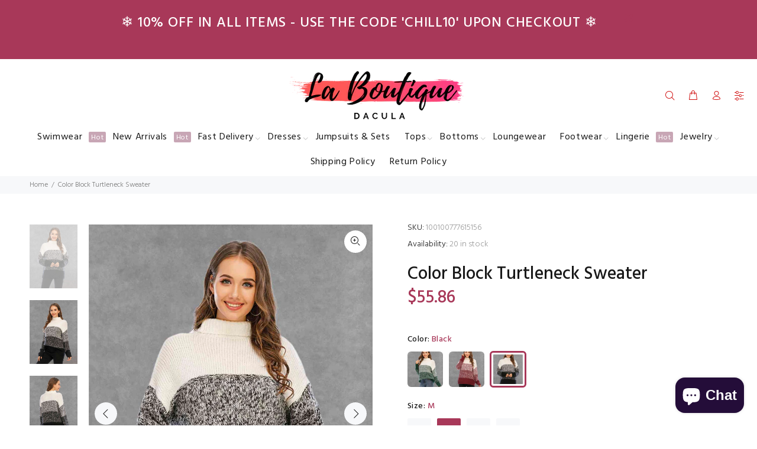

--- FILE ---
content_type: text/javascript; charset=utf-8
request_url: https://www.laboutiquedacula.com/products/color-block-turtleneck-sweater.js
body_size: 1418
content:
{"id":8280251400443,"title":"Color Block Turtleneck Sweater","handle":"color-block-turtleneck-sweater","description":"\u003cul\u003e\n\u003cli\u003eFeatures: Basic style\u003c\/li\u003e\n\u003cli\u003eStretch: Moderate stretch\u003c\/li\u003e\n\u003cli\u003eMaterial composition: 85% acrylic, 15% polyester\u003c\/li\u003e\n\u003cli\u003eCare instructions: Machine wash cold. Tumble dry low.\u003c\/li\u003e\n\u003cli\u003eImported\u003c\/li\u003e\n\u003cli\u003e\u003cspan style=\"font-size: 14px;\"\u003eProduct measurements:\u003c\/span\u003e\u003c\/li\u003e\n\u003c\/ul\u003e\u003cp style=\"padding-left: 40px;\"\u003e\u003cspan style=\"font-family: Avenir; font-size: 14px;\"\u003eS: bust 39.8 in, sleeve length 17.9 in, length 24.2 in\u003c\/span\u003e\u003c\/p\u003e\u003cp style=\"padding-left: 40px;\"\u003e\u003cspan style=\"font-family: Avenir; font-size: 14px;\"\u003eM: bust 41.3 in, sleeve length 18.3 in, length 24.6 in\u003c\/span\u003e\u003c\/p\u003e\u003cp style=\"padding-left: 40px;\"\u003e\u003cspan style=\"font-family: Avenir; font-size: 14px;\"\u003eL: bust 42.9 in, sleeve length 18.7 in, length 25 in\u003c\/span\u003e\u003c\/p\u003e\u003cp style=\"padding-left: 40px;\"\u003e\u003cspan style=\"font-family: Avenir; font-size: 14px;\"\u003eXL: bust 44.5 in, sleeve length 19.1 in, length 25.4 in\u003c\/span\u003e\u003c\/p\u003e","published_at":"2023-12-28T12:12:06-05:00","created_at":"2023-12-28T12:12:20-05:00","vendor":"Trendsi","type":"Sweater","tags":["Black","green","L","M","S","Shipping delay Jan 23 - Feb 5","Shipping delay Jan 24 - Feb 5","wine","XL"],"price":5586,"price_min":5586,"price_max":5586,"available":true,"price_varies":false,"compare_at_price":null,"compare_at_price_min":0,"compare_at_price_max":0,"compare_at_price_varies":false,"variants":[{"id":45125144740091,"title":"Green \/ S","option1":"Green","option2":"S","option3":null,"sku":"100100777613011","requires_shipping":true,"taxable":true,"featured_image":{"id":41657452626171,"product_id":8280251400443,"position":5,"created_at":"2023-12-28T12:12:21-05:00","updated_at":"2023-12-28T12:12:21-05:00","alt":null,"width":1125,"height":1500,"src":"https:\/\/cdn.shopify.com\/s\/files\/1\/1998\/1021\/products\/9c454ca6a2364a1b89f546ab2d2fa394-Min.jpg?v=1703783541","variant_ids":[45125144740091,45125144772859,45125144805627,45125144838395]},"available":true,"name":"Color Block Turtleneck Sweater - Green \/ S","public_title":"Green \/ S","options":["Green","S"],"price":5586,"weight":460,"compare_at_price":null,"inventory_management":"shopify","barcode":"100100777613011","featured_media":{"alt":null,"id":34288804167931,"position":5,"preview_image":{"aspect_ratio":0.75,"height":1500,"width":1125,"src":"https:\/\/cdn.shopify.com\/s\/files\/1\/1998\/1021\/products\/9c454ca6a2364a1b89f546ab2d2fa394-Min.jpg?v=1703783541"}},"requires_selling_plan":false,"selling_plan_allocations":[]},{"id":45125144772859,"title":"Green \/ M","option1":"Green","option2":"M","option3":null,"sku":"100100777614938","requires_shipping":true,"taxable":true,"featured_image":{"id":41657452626171,"product_id":8280251400443,"position":5,"created_at":"2023-12-28T12:12:21-05:00","updated_at":"2023-12-28T12:12:21-05:00","alt":null,"width":1125,"height":1500,"src":"https:\/\/cdn.shopify.com\/s\/files\/1\/1998\/1021\/products\/9c454ca6a2364a1b89f546ab2d2fa394-Min.jpg?v=1703783541","variant_ids":[45125144740091,45125144772859,45125144805627,45125144838395]},"available":true,"name":"Color Block Turtleneck Sweater - Green \/ M","public_title":"Green \/ M","options":["Green","M"],"price":5586,"weight":460,"compare_at_price":null,"inventory_management":"shopify","barcode":"100100777614938","featured_media":{"alt":null,"id":34288804167931,"position":5,"preview_image":{"aspect_ratio":0.75,"height":1500,"width":1125,"src":"https:\/\/cdn.shopify.com\/s\/files\/1\/1998\/1021\/products\/9c454ca6a2364a1b89f546ab2d2fa394-Min.jpg?v=1703783541"}},"requires_selling_plan":false,"selling_plan_allocations":[]},{"id":45125144805627,"title":"Green \/ L","option1":"Green","option2":"L","option3":null,"sku":"100100777612278","requires_shipping":true,"taxable":true,"featured_image":{"id":41657452626171,"product_id":8280251400443,"position":5,"created_at":"2023-12-28T12:12:21-05:00","updated_at":"2023-12-28T12:12:21-05:00","alt":null,"width":1125,"height":1500,"src":"https:\/\/cdn.shopify.com\/s\/files\/1\/1998\/1021\/products\/9c454ca6a2364a1b89f546ab2d2fa394-Min.jpg?v=1703783541","variant_ids":[45125144740091,45125144772859,45125144805627,45125144838395]},"available":true,"name":"Color Block Turtleneck Sweater - Green \/ L","public_title":"Green \/ L","options":["Green","L"],"price":5586,"weight":460,"compare_at_price":null,"inventory_management":"shopify","barcode":"100100777612278","featured_media":{"alt":null,"id":34288804167931,"position":5,"preview_image":{"aspect_ratio":0.75,"height":1500,"width":1125,"src":"https:\/\/cdn.shopify.com\/s\/files\/1\/1998\/1021\/products\/9c454ca6a2364a1b89f546ab2d2fa394-Min.jpg?v=1703783541"}},"requires_selling_plan":false,"selling_plan_allocations":[]},{"id":45125144838395,"title":"Green \/ XL","option1":"Green","option2":"XL","option3":null,"sku":"100100777618509","requires_shipping":true,"taxable":true,"featured_image":{"id":41657452626171,"product_id":8280251400443,"position":5,"created_at":"2023-12-28T12:12:21-05:00","updated_at":"2023-12-28T12:12:21-05:00","alt":null,"width":1125,"height":1500,"src":"https:\/\/cdn.shopify.com\/s\/files\/1\/1998\/1021\/products\/9c454ca6a2364a1b89f546ab2d2fa394-Min.jpg?v=1703783541","variant_ids":[45125144740091,45125144772859,45125144805627,45125144838395]},"available":true,"name":"Color Block Turtleneck Sweater - Green \/ XL","public_title":"Green \/ XL","options":["Green","XL"],"price":5586,"weight":460,"compare_at_price":null,"inventory_management":"shopify","barcode":"100100777618509","featured_media":{"alt":null,"id":34288804167931,"position":5,"preview_image":{"aspect_ratio":0.75,"height":1500,"width":1125,"src":"https:\/\/cdn.shopify.com\/s\/files\/1\/1998\/1021\/products\/9c454ca6a2364a1b89f546ab2d2fa394-Min.jpg?v=1703783541"}},"requires_selling_plan":false,"selling_plan_allocations":[]},{"id":45125144871163,"title":"Wine \/ S","option1":"Wine","option2":"S","option3":null,"sku":"100100777616267","requires_shipping":true,"taxable":true,"featured_image":{"id":41657452691707,"product_id":8280251400443,"position":7,"created_at":"2023-12-28T12:12:21-05:00","updated_at":"2023-12-28T12:12:21-05:00","alt":null,"width":1125,"height":1500,"src":"https:\/\/cdn.shopify.com\/s\/files\/1\/1998\/1021\/products\/e37a4e2329804a6aa2ef56d5f2d2b3cb-Min.jpg?v=1703783541","variant_ids":[45125144871163,45125144903931,45125144936699,45125144969467]},"available":true,"name":"Color Block Turtleneck Sweater - Wine \/ S","public_title":"Wine \/ S","options":["Wine","S"],"price":5586,"weight":460,"compare_at_price":null,"inventory_management":"shopify","barcode":"100100777616267","featured_media":{"alt":null,"id":34288804233467,"position":7,"preview_image":{"aspect_ratio":0.75,"height":1500,"width":1125,"src":"https:\/\/cdn.shopify.com\/s\/files\/1\/1998\/1021\/products\/e37a4e2329804a6aa2ef56d5f2d2b3cb-Min.jpg?v=1703783541"}},"requires_selling_plan":false,"selling_plan_allocations":[]},{"id":45125144903931,"title":"Wine \/ M","option1":"Wine","option2":"M","option3":null,"sku":"100100777617606","requires_shipping":true,"taxable":true,"featured_image":{"id":41657452691707,"product_id":8280251400443,"position":7,"created_at":"2023-12-28T12:12:21-05:00","updated_at":"2023-12-28T12:12:21-05:00","alt":null,"width":1125,"height":1500,"src":"https:\/\/cdn.shopify.com\/s\/files\/1\/1998\/1021\/products\/e37a4e2329804a6aa2ef56d5f2d2b3cb-Min.jpg?v=1703783541","variant_ids":[45125144871163,45125144903931,45125144936699,45125144969467]},"available":true,"name":"Color Block Turtleneck Sweater - Wine \/ M","public_title":"Wine \/ M","options":["Wine","M"],"price":5586,"weight":460,"compare_at_price":null,"inventory_management":"shopify","barcode":"100100777617606","featured_media":{"alt":null,"id":34288804233467,"position":7,"preview_image":{"aspect_ratio":0.75,"height":1500,"width":1125,"src":"https:\/\/cdn.shopify.com\/s\/files\/1\/1998\/1021\/products\/e37a4e2329804a6aa2ef56d5f2d2b3cb-Min.jpg?v=1703783541"}},"requires_selling_plan":false,"selling_plan_allocations":[]},{"id":45125144936699,"title":"Wine \/ L","option1":"Wine","option2":"L","option3":null,"sku":"100100777616048","requires_shipping":true,"taxable":true,"featured_image":{"id":41657452691707,"product_id":8280251400443,"position":7,"created_at":"2023-12-28T12:12:21-05:00","updated_at":"2023-12-28T12:12:21-05:00","alt":null,"width":1125,"height":1500,"src":"https:\/\/cdn.shopify.com\/s\/files\/1\/1998\/1021\/products\/e37a4e2329804a6aa2ef56d5f2d2b3cb-Min.jpg?v=1703783541","variant_ids":[45125144871163,45125144903931,45125144936699,45125144969467]},"available":true,"name":"Color Block Turtleneck Sweater - Wine \/ L","public_title":"Wine \/ L","options":["Wine","L"],"price":5586,"weight":460,"compare_at_price":null,"inventory_management":"shopify","barcode":"100100777616048","featured_media":{"alt":null,"id":34288804233467,"position":7,"preview_image":{"aspect_ratio":0.75,"height":1500,"width":1125,"src":"https:\/\/cdn.shopify.com\/s\/files\/1\/1998\/1021\/products\/e37a4e2329804a6aa2ef56d5f2d2b3cb-Min.jpg?v=1703783541"}},"requires_selling_plan":false,"selling_plan_allocations":[]},{"id":45125144969467,"title":"Wine \/ XL","option1":"Wine","option2":"XL","option3":null,"sku":"100100777615191","requires_shipping":true,"taxable":true,"featured_image":{"id":41657452691707,"product_id":8280251400443,"position":7,"created_at":"2023-12-28T12:12:21-05:00","updated_at":"2023-12-28T12:12:21-05:00","alt":null,"width":1125,"height":1500,"src":"https:\/\/cdn.shopify.com\/s\/files\/1\/1998\/1021\/products\/e37a4e2329804a6aa2ef56d5f2d2b3cb-Min.jpg?v=1703783541","variant_ids":[45125144871163,45125144903931,45125144936699,45125144969467]},"available":true,"name":"Color Block Turtleneck Sweater - Wine \/ XL","public_title":"Wine \/ XL","options":["Wine","XL"],"price":5586,"weight":460,"compare_at_price":null,"inventory_management":"shopify","barcode":"100100777615191","featured_media":{"alt":null,"id":34288804233467,"position":7,"preview_image":{"aspect_ratio":0.75,"height":1500,"width":1125,"src":"https:\/\/cdn.shopify.com\/s\/files\/1\/1998\/1021\/products\/e37a4e2329804a6aa2ef56d5f2d2b3cb-Min.jpg?v=1703783541"}},"requires_selling_plan":false,"selling_plan_allocations":[]},{"id":45125145002235,"title":"Black \/ S","option1":"Black","option2":"S","option3":null,"sku":"100100777611116","requires_shipping":true,"taxable":true,"featured_image":{"id":41657452495099,"product_id":8280251400443,"position":1,"created_at":"2023-12-28T12:12:21-05:00","updated_at":"2023-12-28T12:12:21-05:00","alt":null,"width":1125,"height":1500,"src":"https:\/\/cdn.shopify.com\/s\/files\/1\/1998\/1021\/products\/e37af632ee704849bce02ed099aafc10-Min.jpg?v=1703783541","variant_ids":[45125145002235,45125145035003,45125145067771,45125145100539]},"available":true,"name":"Color Block Turtleneck Sweater - Black \/ S","public_title":"Black \/ S","options":["Black","S"],"price":5586,"weight":460,"compare_at_price":null,"inventory_management":"shopify","barcode":"100100777611116","featured_media":{"alt":null,"id":34288804036859,"position":1,"preview_image":{"aspect_ratio":0.75,"height":1500,"width":1125,"src":"https:\/\/cdn.shopify.com\/s\/files\/1\/1998\/1021\/products\/e37af632ee704849bce02ed099aafc10-Min.jpg?v=1703783541"}},"requires_selling_plan":false,"selling_plan_allocations":[]},{"id":45125145035003,"title":"Black \/ M","option1":"Black","option2":"M","option3":null,"sku":"100100777615156","requires_shipping":true,"taxable":true,"featured_image":{"id":41657452495099,"product_id":8280251400443,"position":1,"created_at":"2023-12-28T12:12:21-05:00","updated_at":"2023-12-28T12:12:21-05:00","alt":null,"width":1125,"height":1500,"src":"https:\/\/cdn.shopify.com\/s\/files\/1\/1998\/1021\/products\/e37af632ee704849bce02ed099aafc10-Min.jpg?v=1703783541","variant_ids":[45125145002235,45125145035003,45125145067771,45125145100539]},"available":true,"name":"Color Block Turtleneck Sweater - Black \/ M","public_title":"Black \/ M","options":["Black","M"],"price":5586,"weight":460,"compare_at_price":null,"inventory_management":"shopify","barcode":"100100777615156","featured_media":{"alt":null,"id":34288804036859,"position":1,"preview_image":{"aspect_ratio":0.75,"height":1500,"width":1125,"src":"https:\/\/cdn.shopify.com\/s\/files\/1\/1998\/1021\/products\/e37af632ee704849bce02ed099aafc10-Min.jpg?v=1703783541"}},"requires_selling_plan":false,"selling_plan_allocations":[]},{"id":45125145067771,"title":"Black \/ L","option1":"Black","option2":"L","option3":null,"sku":"100100777618385","requires_shipping":true,"taxable":true,"featured_image":{"id":41657452495099,"product_id":8280251400443,"position":1,"created_at":"2023-12-28T12:12:21-05:00","updated_at":"2023-12-28T12:12:21-05:00","alt":null,"width":1125,"height":1500,"src":"https:\/\/cdn.shopify.com\/s\/files\/1\/1998\/1021\/products\/e37af632ee704849bce02ed099aafc10-Min.jpg?v=1703783541","variant_ids":[45125145002235,45125145035003,45125145067771,45125145100539]},"available":true,"name":"Color Block Turtleneck Sweater - Black \/ L","public_title":"Black \/ L","options":["Black","L"],"price":5586,"weight":460,"compare_at_price":null,"inventory_management":"shopify","barcode":"100100777618385","featured_media":{"alt":null,"id":34288804036859,"position":1,"preview_image":{"aspect_ratio":0.75,"height":1500,"width":1125,"src":"https:\/\/cdn.shopify.com\/s\/files\/1\/1998\/1021\/products\/e37af632ee704849bce02ed099aafc10-Min.jpg?v=1703783541"}},"requires_selling_plan":false,"selling_plan_allocations":[]},{"id":45125145100539,"title":"Black \/ XL","option1":"Black","option2":"XL","option3":null,"sku":"100100777615378","requires_shipping":true,"taxable":true,"featured_image":{"id":41657452495099,"product_id":8280251400443,"position":1,"created_at":"2023-12-28T12:12:21-05:00","updated_at":"2023-12-28T12:12:21-05:00","alt":null,"width":1125,"height":1500,"src":"https:\/\/cdn.shopify.com\/s\/files\/1\/1998\/1021\/products\/e37af632ee704849bce02ed099aafc10-Min.jpg?v=1703783541","variant_ids":[45125145002235,45125145035003,45125145067771,45125145100539]},"available":true,"name":"Color Block Turtleneck Sweater - Black \/ XL","public_title":"Black \/ XL","options":["Black","XL"],"price":5586,"weight":460,"compare_at_price":null,"inventory_management":"shopify","barcode":"100100777615378","featured_media":{"alt":null,"id":34288804036859,"position":1,"preview_image":{"aspect_ratio":0.75,"height":1500,"width":1125,"src":"https:\/\/cdn.shopify.com\/s\/files\/1\/1998\/1021\/products\/e37af632ee704849bce02ed099aafc10-Min.jpg?v=1703783541"}},"requires_selling_plan":false,"selling_plan_allocations":[]}],"images":["\/\/cdn.shopify.com\/s\/files\/1\/1998\/1021\/products\/e37af632ee704849bce02ed099aafc10-Min.jpg?v=1703783541","\/\/cdn.shopify.com\/s\/files\/1\/1998\/1021\/products\/10dfa239600a408aa6f27ee38596abfb-Min.jpg?v=1703783541","\/\/cdn.shopify.com\/s\/files\/1\/1998\/1021\/products\/49ea6f5ce75349799b76c1ffd8ad940a-Min.jpg?v=1703783541","\/\/cdn.shopify.com\/s\/files\/1\/1998\/1021\/products\/8084c251e2784b06802b233a112d144a-Min.jpg?v=1703783541","\/\/cdn.shopify.com\/s\/files\/1\/1998\/1021\/products\/9c454ca6a2364a1b89f546ab2d2fa394-Min.jpg?v=1703783541","\/\/cdn.shopify.com\/s\/files\/1\/1998\/1021\/products\/c6dbe345bd234600b3045297e4291661-Min.jpg?v=1703783541","\/\/cdn.shopify.com\/s\/files\/1\/1998\/1021\/products\/e37a4e2329804a6aa2ef56d5f2d2b3cb-Min.jpg?v=1703783541","\/\/cdn.shopify.com\/s\/files\/1\/1998\/1021\/products\/fe84b901cfb949b298d63b0974e361a8-Min.jpg?v=1703783541","\/\/cdn.shopify.com\/s\/files\/1\/1998\/1021\/products\/7a206f360a984bcd8371d092e1ab053c-Min.jpg?v=1703783541"],"featured_image":"\/\/cdn.shopify.com\/s\/files\/1\/1998\/1021\/products\/e37af632ee704849bce02ed099aafc10-Min.jpg?v=1703783541","options":[{"name":"Color","position":1,"values":["Green","Wine","Black"]},{"name":"Size","position":2,"values":["S","M","L","XL"]}],"url":"\/products\/color-block-turtleneck-sweater","media":[{"alt":null,"id":34288804036859,"position":1,"preview_image":{"aspect_ratio":0.75,"height":1500,"width":1125,"src":"https:\/\/cdn.shopify.com\/s\/files\/1\/1998\/1021\/products\/e37af632ee704849bce02ed099aafc10-Min.jpg?v=1703783541"},"aspect_ratio":0.75,"height":1500,"media_type":"image","src":"https:\/\/cdn.shopify.com\/s\/files\/1\/1998\/1021\/products\/e37af632ee704849bce02ed099aafc10-Min.jpg?v=1703783541","width":1125},{"alt":null,"id":34288804069627,"position":2,"preview_image":{"aspect_ratio":0.75,"height":1500,"width":1125,"src":"https:\/\/cdn.shopify.com\/s\/files\/1\/1998\/1021\/products\/10dfa239600a408aa6f27ee38596abfb-Min.jpg?v=1703783541"},"aspect_ratio":0.75,"height":1500,"media_type":"image","src":"https:\/\/cdn.shopify.com\/s\/files\/1\/1998\/1021\/products\/10dfa239600a408aa6f27ee38596abfb-Min.jpg?v=1703783541","width":1125},{"alt":null,"id":34288804102395,"position":3,"preview_image":{"aspect_ratio":0.75,"height":1500,"width":1125,"src":"https:\/\/cdn.shopify.com\/s\/files\/1\/1998\/1021\/products\/49ea6f5ce75349799b76c1ffd8ad940a-Min.jpg?v=1703783541"},"aspect_ratio":0.75,"height":1500,"media_type":"image","src":"https:\/\/cdn.shopify.com\/s\/files\/1\/1998\/1021\/products\/49ea6f5ce75349799b76c1ffd8ad940a-Min.jpg?v=1703783541","width":1125},{"alt":null,"id":34288804135163,"position":4,"preview_image":{"aspect_ratio":0.75,"height":1500,"width":1125,"src":"https:\/\/cdn.shopify.com\/s\/files\/1\/1998\/1021\/products\/8084c251e2784b06802b233a112d144a-Min.jpg?v=1703783541"},"aspect_ratio":0.75,"height":1500,"media_type":"image","src":"https:\/\/cdn.shopify.com\/s\/files\/1\/1998\/1021\/products\/8084c251e2784b06802b233a112d144a-Min.jpg?v=1703783541","width":1125},{"alt":null,"id":34288804167931,"position":5,"preview_image":{"aspect_ratio":0.75,"height":1500,"width":1125,"src":"https:\/\/cdn.shopify.com\/s\/files\/1\/1998\/1021\/products\/9c454ca6a2364a1b89f546ab2d2fa394-Min.jpg?v=1703783541"},"aspect_ratio":0.75,"height":1500,"media_type":"image","src":"https:\/\/cdn.shopify.com\/s\/files\/1\/1998\/1021\/products\/9c454ca6a2364a1b89f546ab2d2fa394-Min.jpg?v=1703783541","width":1125},{"alt":null,"id":34288804200699,"position":6,"preview_image":{"aspect_ratio":0.75,"height":1500,"width":1125,"src":"https:\/\/cdn.shopify.com\/s\/files\/1\/1998\/1021\/products\/c6dbe345bd234600b3045297e4291661-Min.jpg?v=1703783541"},"aspect_ratio":0.75,"height":1500,"media_type":"image","src":"https:\/\/cdn.shopify.com\/s\/files\/1\/1998\/1021\/products\/c6dbe345bd234600b3045297e4291661-Min.jpg?v=1703783541","width":1125},{"alt":null,"id":34288804233467,"position":7,"preview_image":{"aspect_ratio":0.75,"height":1500,"width":1125,"src":"https:\/\/cdn.shopify.com\/s\/files\/1\/1998\/1021\/products\/e37a4e2329804a6aa2ef56d5f2d2b3cb-Min.jpg?v=1703783541"},"aspect_ratio":0.75,"height":1500,"media_type":"image","src":"https:\/\/cdn.shopify.com\/s\/files\/1\/1998\/1021\/products\/e37a4e2329804a6aa2ef56d5f2d2b3cb-Min.jpg?v=1703783541","width":1125},{"alt":null,"id":34288804266235,"position":8,"preview_image":{"aspect_ratio":0.75,"height":1500,"width":1125,"src":"https:\/\/cdn.shopify.com\/s\/files\/1\/1998\/1021\/products\/fe84b901cfb949b298d63b0974e361a8-Min.jpg?v=1703783541"},"aspect_ratio":0.75,"height":1500,"media_type":"image","src":"https:\/\/cdn.shopify.com\/s\/files\/1\/1998\/1021\/products\/fe84b901cfb949b298d63b0974e361a8-Min.jpg?v=1703783541","width":1125},{"alt":null,"id":34288804299003,"position":9,"preview_image":{"aspect_ratio":0.75,"height":1500,"width":1125,"src":"https:\/\/cdn.shopify.com\/s\/files\/1\/1998\/1021\/products\/7a206f360a984bcd8371d092e1ab053c-Min.jpg?v=1703783541"},"aspect_ratio":0.75,"height":1500,"media_type":"image","src":"https:\/\/cdn.shopify.com\/s\/files\/1\/1998\/1021\/products\/7a206f360a984bcd8371d092e1ab053c-Min.jpg?v=1703783541","width":1125}],"requires_selling_plan":false,"selling_plan_groups":[]}

--- FILE ---
content_type: text/javascript; charset=utf-8
request_url: https://www.laboutiquedacula.com/products/color-block-turtleneck-sweater.js
body_size: 1383
content:
{"id":8280251400443,"title":"Color Block Turtleneck Sweater","handle":"color-block-turtleneck-sweater","description":"\u003cul\u003e\n\u003cli\u003eFeatures: Basic style\u003c\/li\u003e\n\u003cli\u003eStretch: Moderate stretch\u003c\/li\u003e\n\u003cli\u003eMaterial composition: 85% acrylic, 15% polyester\u003c\/li\u003e\n\u003cli\u003eCare instructions: Machine wash cold. Tumble dry low.\u003c\/li\u003e\n\u003cli\u003eImported\u003c\/li\u003e\n\u003cli\u003e\u003cspan style=\"font-size: 14px;\"\u003eProduct measurements:\u003c\/span\u003e\u003c\/li\u003e\n\u003c\/ul\u003e\u003cp style=\"padding-left: 40px;\"\u003e\u003cspan style=\"font-family: Avenir; font-size: 14px;\"\u003eS: bust 39.8 in, sleeve length 17.9 in, length 24.2 in\u003c\/span\u003e\u003c\/p\u003e\u003cp style=\"padding-left: 40px;\"\u003e\u003cspan style=\"font-family: Avenir; font-size: 14px;\"\u003eM: bust 41.3 in, sleeve length 18.3 in, length 24.6 in\u003c\/span\u003e\u003c\/p\u003e\u003cp style=\"padding-left: 40px;\"\u003e\u003cspan style=\"font-family: Avenir; font-size: 14px;\"\u003eL: bust 42.9 in, sleeve length 18.7 in, length 25 in\u003c\/span\u003e\u003c\/p\u003e\u003cp style=\"padding-left: 40px;\"\u003e\u003cspan style=\"font-family: Avenir; font-size: 14px;\"\u003eXL: bust 44.5 in, sleeve length 19.1 in, length 25.4 in\u003c\/span\u003e\u003c\/p\u003e","published_at":"2023-12-28T12:12:06-05:00","created_at":"2023-12-28T12:12:20-05:00","vendor":"Trendsi","type":"Sweater","tags":["Black","green","L","M","S","Shipping delay Jan 23 - Feb 5","Shipping delay Jan 24 - Feb 5","wine","XL"],"price":5586,"price_min":5586,"price_max":5586,"available":true,"price_varies":false,"compare_at_price":null,"compare_at_price_min":0,"compare_at_price_max":0,"compare_at_price_varies":false,"variants":[{"id":45125144740091,"title":"Green \/ S","option1":"Green","option2":"S","option3":null,"sku":"100100777613011","requires_shipping":true,"taxable":true,"featured_image":{"id":41657452626171,"product_id":8280251400443,"position":5,"created_at":"2023-12-28T12:12:21-05:00","updated_at":"2023-12-28T12:12:21-05:00","alt":null,"width":1125,"height":1500,"src":"https:\/\/cdn.shopify.com\/s\/files\/1\/1998\/1021\/products\/9c454ca6a2364a1b89f546ab2d2fa394-Min.jpg?v=1703783541","variant_ids":[45125144740091,45125144772859,45125144805627,45125144838395]},"available":true,"name":"Color Block Turtleneck Sweater - Green \/ S","public_title":"Green \/ S","options":["Green","S"],"price":5586,"weight":460,"compare_at_price":null,"inventory_management":"shopify","barcode":"100100777613011","featured_media":{"alt":null,"id":34288804167931,"position":5,"preview_image":{"aspect_ratio":0.75,"height":1500,"width":1125,"src":"https:\/\/cdn.shopify.com\/s\/files\/1\/1998\/1021\/products\/9c454ca6a2364a1b89f546ab2d2fa394-Min.jpg?v=1703783541"}},"requires_selling_plan":false,"selling_plan_allocations":[]},{"id":45125144772859,"title":"Green \/ M","option1":"Green","option2":"M","option3":null,"sku":"100100777614938","requires_shipping":true,"taxable":true,"featured_image":{"id":41657452626171,"product_id":8280251400443,"position":5,"created_at":"2023-12-28T12:12:21-05:00","updated_at":"2023-12-28T12:12:21-05:00","alt":null,"width":1125,"height":1500,"src":"https:\/\/cdn.shopify.com\/s\/files\/1\/1998\/1021\/products\/9c454ca6a2364a1b89f546ab2d2fa394-Min.jpg?v=1703783541","variant_ids":[45125144740091,45125144772859,45125144805627,45125144838395]},"available":true,"name":"Color Block Turtleneck Sweater - Green \/ M","public_title":"Green \/ M","options":["Green","M"],"price":5586,"weight":460,"compare_at_price":null,"inventory_management":"shopify","barcode":"100100777614938","featured_media":{"alt":null,"id":34288804167931,"position":5,"preview_image":{"aspect_ratio":0.75,"height":1500,"width":1125,"src":"https:\/\/cdn.shopify.com\/s\/files\/1\/1998\/1021\/products\/9c454ca6a2364a1b89f546ab2d2fa394-Min.jpg?v=1703783541"}},"requires_selling_plan":false,"selling_plan_allocations":[]},{"id":45125144805627,"title":"Green \/ L","option1":"Green","option2":"L","option3":null,"sku":"100100777612278","requires_shipping":true,"taxable":true,"featured_image":{"id":41657452626171,"product_id":8280251400443,"position":5,"created_at":"2023-12-28T12:12:21-05:00","updated_at":"2023-12-28T12:12:21-05:00","alt":null,"width":1125,"height":1500,"src":"https:\/\/cdn.shopify.com\/s\/files\/1\/1998\/1021\/products\/9c454ca6a2364a1b89f546ab2d2fa394-Min.jpg?v=1703783541","variant_ids":[45125144740091,45125144772859,45125144805627,45125144838395]},"available":true,"name":"Color Block Turtleneck Sweater - Green \/ L","public_title":"Green \/ L","options":["Green","L"],"price":5586,"weight":460,"compare_at_price":null,"inventory_management":"shopify","barcode":"100100777612278","featured_media":{"alt":null,"id":34288804167931,"position":5,"preview_image":{"aspect_ratio":0.75,"height":1500,"width":1125,"src":"https:\/\/cdn.shopify.com\/s\/files\/1\/1998\/1021\/products\/9c454ca6a2364a1b89f546ab2d2fa394-Min.jpg?v=1703783541"}},"requires_selling_plan":false,"selling_plan_allocations":[]},{"id":45125144838395,"title":"Green \/ XL","option1":"Green","option2":"XL","option3":null,"sku":"100100777618509","requires_shipping":true,"taxable":true,"featured_image":{"id":41657452626171,"product_id":8280251400443,"position":5,"created_at":"2023-12-28T12:12:21-05:00","updated_at":"2023-12-28T12:12:21-05:00","alt":null,"width":1125,"height":1500,"src":"https:\/\/cdn.shopify.com\/s\/files\/1\/1998\/1021\/products\/9c454ca6a2364a1b89f546ab2d2fa394-Min.jpg?v=1703783541","variant_ids":[45125144740091,45125144772859,45125144805627,45125144838395]},"available":true,"name":"Color Block Turtleneck Sweater - Green \/ XL","public_title":"Green \/ XL","options":["Green","XL"],"price":5586,"weight":460,"compare_at_price":null,"inventory_management":"shopify","barcode":"100100777618509","featured_media":{"alt":null,"id":34288804167931,"position":5,"preview_image":{"aspect_ratio":0.75,"height":1500,"width":1125,"src":"https:\/\/cdn.shopify.com\/s\/files\/1\/1998\/1021\/products\/9c454ca6a2364a1b89f546ab2d2fa394-Min.jpg?v=1703783541"}},"requires_selling_plan":false,"selling_plan_allocations":[]},{"id":45125144871163,"title":"Wine \/ S","option1":"Wine","option2":"S","option3":null,"sku":"100100777616267","requires_shipping":true,"taxable":true,"featured_image":{"id":41657452691707,"product_id":8280251400443,"position":7,"created_at":"2023-12-28T12:12:21-05:00","updated_at":"2023-12-28T12:12:21-05:00","alt":null,"width":1125,"height":1500,"src":"https:\/\/cdn.shopify.com\/s\/files\/1\/1998\/1021\/products\/e37a4e2329804a6aa2ef56d5f2d2b3cb-Min.jpg?v=1703783541","variant_ids":[45125144871163,45125144903931,45125144936699,45125144969467]},"available":true,"name":"Color Block Turtleneck Sweater - Wine \/ S","public_title":"Wine \/ S","options":["Wine","S"],"price":5586,"weight":460,"compare_at_price":null,"inventory_management":"shopify","barcode":"100100777616267","featured_media":{"alt":null,"id":34288804233467,"position":7,"preview_image":{"aspect_ratio":0.75,"height":1500,"width":1125,"src":"https:\/\/cdn.shopify.com\/s\/files\/1\/1998\/1021\/products\/e37a4e2329804a6aa2ef56d5f2d2b3cb-Min.jpg?v=1703783541"}},"requires_selling_plan":false,"selling_plan_allocations":[]},{"id":45125144903931,"title":"Wine \/ M","option1":"Wine","option2":"M","option3":null,"sku":"100100777617606","requires_shipping":true,"taxable":true,"featured_image":{"id":41657452691707,"product_id":8280251400443,"position":7,"created_at":"2023-12-28T12:12:21-05:00","updated_at":"2023-12-28T12:12:21-05:00","alt":null,"width":1125,"height":1500,"src":"https:\/\/cdn.shopify.com\/s\/files\/1\/1998\/1021\/products\/e37a4e2329804a6aa2ef56d5f2d2b3cb-Min.jpg?v=1703783541","variant_ids":[45125144871163,45125144903931,45125144936699,45125144969467]},"available":true,"name":"Color Block Turtleneck Sweater - Wine \/ M","public_title":"Wine \/ M","options":["Wine","M"],"price":5586,"weight":460,"compare_at_price":null,"inventory_management":"shopify","barcode":"100100777617606","featured_media":{"alt":null,"id":34288804233467,"position":7,"preview_image":{"aspect_ratio":0.75,"height":1500,"width":1125,"src":"https:\/\/cdn.shopify.com\/s\/files\/1\/1998\/1021\/products\/e37a4e2329804a6aa2ef56d5f2d2b3cb-Min.jpg?v=1703783541"}},"requires_selling_plan":false,"selling_plan_allocations":[]},{"id":45125144936699,"title":"Wine \/ L","option1":"Wine","option2":"L","option3":null,"sku":"100100777616048","requires_shipping":true,"taxable":true,"featured_image":{"id":41657452691707,"product_id":8280251400443,"position":7,"created_at":"2023-12-28T12:12:21-05:00","updated_at":"2023-12-28T12:12:21-05:00","alt":null,"width":1125,"height":1500,"src":"https:\/\/cdn.shopify.com\/s\/files\/1\/1998\/1021\/products\/e37a4e2329804a6aa2ef56d5f2d2b3cb-Min.jpg?v=1703783541","variant_ids":[45125144871163,45125144903931,45125144936699,45125144969467]},"available":true,"name":"Color Block Turtleneck Sweater - Wine \/ L","public_title":"Wine \/ L","options":["Wine","L"],"price":5586,"weight":460,"compare_at_price":null,"inventory_management":"shopify","barcode":"100100777616048","featured_media":{"alt":null,"id":34288804233467,"position":7,"preview_image":{"aspect_ratio":0.75,"height":1500,"width":1125,"src":"https:\/\/cdn.shopify.com\/s\/files\/1\/1998\/1021\/products\/e37a4e2329804a6aa2ef56d5f2d2b3cb-Min.jpg?v=1703783541"}},"requires_selling_plan":false,"selling_plan_allocations":[]},{"id":45125144969467,"title":"Wine \/ XL","option1":"Wine","option2":"XL","option3":null,"sku":"100100777615191","requires_shipping":true,"taxable":true,"featured_image":{"id":41657452691707,"product_id":8280251400443,"position":7,"created_at":"2023-12-28T12:12:21-05:00","updated_at":"2023-12-28T12:12:21-05:00","alt":null,"width":1125,"height":1500,"src":"https:\/\/cdn.shopify.com\/s\/files\/1\/1998\/1021\/products\/e37a4e2329804a6aa2ef56d5f2d2b3cb-Min.jpg?v=1703783541","variant_ids":[45125144871163,45125144903931,45125144936699,45125144969467]},"available":true,"name":"Color Block Turtleneck Sweater - Wine \/ XL","public_title":"Wine \/ XL","options":["Wine","XL"],"price":5586,"weight":460,"compare_at_price":null,"inventory_management":"shopify","barcode":"100100777615191","featured_media":{"alt":null,"id":34288804233467,"position":7,"preview_image":{"aspect_ratio":0.75,"height":1500,"width":1125,"src":"https:\/\/cdn.shopify.com\/s\/files\/1\/1998\/1021\/products\/e37a4e2329804a6aa2ef56d5f2d2b3cb-Min.jpg?v=1703783541"}},"requires_selling_plan":false,"selling_plan_allocations":[]},{"id":45125145002235,"title":"Black \/ S","option1":"Black","option2":"S","option3":null,"sku":"100100777611116","requires_shipping":true,"taxable":true,"featured_image":{"id":41657452495099,"product_id":8280251400443,"position":1,"created_at":"2023-12-28T12:12:21-05:00","updated_at":"2023-12-28T12:12:21-05:00","alt":null,"width":1125,"height":1500,"src":"https:\/\/cdn.shopify.com\/s\/files\/1\/1998\/1021\/products\/e37af632ee704849bce02ed099aafc10-Min.jpg?v=1703783541","variant_ids":[45125145002235,45125145035003,45125145067771,45125145100539]},"available":true,"name":"Color Block Turtleneck Sweater - Black \/ S","public_title":"Black \/ S","options":["Black","S"],"price":5586,"weight":460,"compare_at_price":null,"inventory_management":"shopify","barcode":"100100777611116","featured_media":{"alt":null,"id":34288804036859,"position":1,"preview_image":{"aspect_ratio":0.75,"height":1500,"width":1125,"src":"https:\/\/cdn.shopify.com\/s\/files\/1\/1998\/1021\/products\/e37af632ee704849bce02ed099aafc10-Min.jpg?v=1703783541"}},"requires_selling_plan":false,"selling_plan_allocations":[]},{"id":45125145035003,"title":"Black \/ M","option1":"Black","option2":"M","option3":null,"sku":"100100777615156","requires_shipping":true,"taxable":true,"featured_image":{"id":41657452495099,"product_id":8280251400443,"position":1,"created_at":"2023-12-28T12:12:21-05:00","updated_at":"2023-12-28T12:12:21-05:00","alt":null,"width":1125,"height":1500,"src":"https:\/\/cdn.shopify.com\/s\/files\/1\/1998\/1021\/products\/e37af632ee704849bce02ed099aafc10-Min.jpg?v=1703783541","variant_ids":[45125145002235,45125145035003,45125145067771,45125145100539]},"available":true,"name":"Color Block Turtleneck Sweater - Black \/ M","public_title":"Black \/ M","options":["Black","M"],"price":5586,"weight":460,"compare_at_price":null,"inventory_management":"shopify","barcode":"100100777615156","featured_media":{"alt":null,"id":34288804036859,"position":1,"preview_image":{"aspect_ratio":0.75,"height":1500,"width":1125,"src":"https:\/\/cdn.shopify.com\/s\/files\/1\/1998\/1021\/products\/e37af632ee704849bce02ed099aafc10-Min.jpg?v=1703783541"}},"requires_selling_plan":false,"selling_plan_allocations":[]},{"id":45125145067771,"title":"Black \/ L","option1":"Black","option2":"L","option3":null,"sku":"100100777618385","requires_shipping":true,"taxable":true,"featured_image":{"id":41657452495099,"product_id":8280251400443,"position":1,"created_at":"2023-12-28T12:12:21-05:00","updated_at":"2023-12-28T12:12:21-05:00","alt":null,"width":1125,"height":1500,"src":"https:\/\/cdn.shopify.com\/s\/files\/1\/1998\/1021\/products\/e37af632ee704849bce02ed099aafc10-Min.jpg?v=1703783541","variant_ids":[45125145002235,45125145035003,45125145067771,45125145100539]},"available":true,"name":"Color Block Turtleneck Sweater - Black \/ L","public_title":"Black \/ L","options":["Black","L"],"price":5586,"weight":460,"compare_at_price":null,"inventory_management":"shopify","barcode":"100100777618385","featured_media":{"alt":null,"id":34288804036859,"position":1,"preview_image":{"aspect_ratio":0.75,"height":1500,"width":1125,"src":"https:\/\/cdn.shopify.com\/s\/files\/1\/1998\/1021\/products\/e37af632ee704849bce02ed099aafc10-Min.jpg?v=1703783541"}},"requires_selling_plan":false,"selling_plan_allocations":[]},{"id":45125145100539,"title":"Black \/ XL","option1":"Black","option2":"XL","option3":null,"sku":"100100777615378","requires_shipping":true,"taxable":true,"featured_image":{"id":41657452495099,"product_id":8280251400443,"position":1,"created_at":"2023-12-28T12:12:21-05:00","updated_at":"2023-12-28T12:12:21-05:00","alt":null,"width":1125,"height":1500,"src":"https:\/\/cdn.shopify.com\/s\/files\/1\/1998\/1021\/products\/e37af632ee704849bce02ed099aafc10-Min.jpg?v=1703783541","variant_ids":[45125145002235,45125145035003,45125145067771,45125145100539]},"available":true,"name":"Color Block Turtleneck Sweater - Black \/ XL","public_title":"Black \/ XL","options":["Black","XL"],"price":5586,"weight":460,"compare_at_price":null,"inventory_management":"shopify","barcode":"100100777615378","featured_media":{"alt":null,"id":34288804036859,"position":1,"preview_image":{"aspect_ratio":0.75,"height":1500,"width":1125,"src":"https:\/\/cdn.shopify.com\/s\/files\/1\/1998\/1021\/products\/e37af632ee704849bce02ed099aafc10-Min.jpg?v=1703783541"}},"requires_selling_plan":false,"selling_plan_allocations":[]}],"images":["\/\/cdn.shopify.com\/s\/files\/1\/1998\/1021\/products\/e37af632ee704849bce02ed099aafc10-Min.jpg?v=1703783541","\/\/cdn.shopify.com\/s\/files\/1\/1998\/1021\/products\/10dfa239600a408aa6f27ee38596abfb-Min.jpg?v=1703783541","\/\/cdn.shopify.com\/s\/files\/1\/1998\/1021\/products\/49ea6f5ce75349799b76c1ffd8ad940a-Min.jpg?v=1703783541","\/\/cdn.shopify.com\/s\/files\/1\/1998\/1021\/products\/8084c251e2784b06802b233a112d144a-Min.jpg?v=1703783541","\/\/cdn.shopify.com\/s\/files\/1\/1998\/1021\/products\/9c454ca6a2364a1b89f546ab2d2fa394-Min.jpg?v=1703783541","\/\/cdn.shopify.com\/s\/files\/1\/1998\/1021\/products\/c6dbe345bd234600b3045297e4291661-Min.jpg?v=1703783541","\/\/cdn.shopify.com\/s\/files\/1\/1998\/1021\/products\/e37a4e2329804a6aa2ef56d5f2d2b3cb-Min.jpg?v=1703783541","\/\/cdn.shopify.com\/s\/files\/1\/1998\/1021\/products\/fe84b901cfb949b298d63b0974e361a8-Min.jpg?v=1703783541","\/\/cdn.shopify.com\/s\/files\/1\/1998\/1021\/products\/7a206f360a984bcd8371d092e1ab053c-Min.jpg?v=1703783541"],"featured_image":"\/\/cdn.shopify.com\/s\/files\/1\/1998\/1021\/products\/e37af632ee704849bce02ed099aafc10-Min.jpg?v=1703783541","options":[{"name":"Color","position":1,"values":["Green","Wine","Black"]},{"name":"Size","position":2,"values":["S","M","L","XL"]}],"url":"\/products\/color-block-turtleneck-sweater","media":[{"alt":null,"id":34288804036859,"position":1,"preview_image":{"aspect_ratio":0.75,"height":1500,"width":1125,"src":"https:\/\/cdn.shopify.com\/s\/files\/1\/1998\/1021\/products\/e37af632ee704849bce02ed099aafc10-Min.jpg?v=1703783541"},"aspect_ratio":0.75,"height":1500,"media_type":"image","src":"https:\/\/cdn.shopify.com\/s\/files\/1\/1998\/1021\/products\/e37af632ee704849bce02ed099aafc10-Min.jpg?v=1703783541","width":1125},{"alt":null,"id":34288804069627,"position":2,"preview_image":{"aspect_ratio":0.75,"height":1500,"width":1125,"src":"https:\/\/cdn.shopify.com\/s\/files\/1\/1998\/1021\/products\/10dfa239600a408aa6f27ee38596abfb-Min.jpg?v=1703783541"},"aspect_ratio":0.75,"height":1500,"media_type":"image","src":"https:\/\/cdn.shopify.com\/s\/files\/1\/1998\/1021\/products\/10dfa239600a408aa6f27ee38596abfb-Min.jpg?v=1703783541","width":1125},{"alt":null,"id":34288804102395,"position":3,"preview_image":{"aspect_ratio":0.75,"height":1500,"width":1125,"src":"https:\/\/cdn.shopify.com\/s\/files\/1\/1998\/1021\/products\/49ea6f5ce75349799b76c1ffd8ad940a-Min.jpg?v=1703783541"},"aspect_ratio":0.75,"height":1500,"media_type":"image","src":"https:\/\/cdn.shopify.com\/s\/files\/1\/1998\/1021\/products\/49ea6f5ce75349799b76c1ffd8ad940a-Min.jpg?v=1703783541","width":1125},{"alt":null,"id":34288804135163,"position":4,"preview_image":{"aspect_ratio":0.75,"height":1500,"width":1125,"src":"https:\/\/cdn.shopify.com\/s\/files\/1\/1998\/1021\/products\/8084c251e2784b06802b233a112d144a-Min.jpg?v=1703783541"},"aspect_ratio":0.75,"height":1500,"media_type":"image","src":"https:\/\/cdn.shopify.com\/s\/files\/1\/1998\/1021\/products\/8084c251e2784b06802b233a112d144a-Min.jpg?v=1703783541","width":1125},{"alt":null,"id":34288804167931,"position":5,"preview_image":{"aspect_ratio":0.75,"height":1500,"width":1125,"src":"https:\/\/cdn.shopify.com\/s\/files\/1\/1998\/1021\/products\/9c454ca6a2364a1b89f546ab2d2fa394-Min.jpg?v=1703783541"},"aspect_ratio":0.75,"height":1500,"media_type":"image","src":"https:\/\/cdn.shopify.com\/s\/files\/1\/1998\/1021\/products\/9c454ca6a2364a1b89f546ab2d2fa394-Min.jpg?v=1703783541","width":1125},{"alt":null,"id":34288804200699,"position":6,"preview_image":{"aspect_ratio":0.75,"height":1500,"width":1125,"src":"https:\/\/cdn.shopify.com\/s\/files\/1\/1998\/1021\/products\/c6dbe345bd234600b3045297e4291661-Min.jpg?v=1703783541"},"aspect_ratio":0.75,"height":1500,"media_type":"image","src":"https:\/\/cdn.shopify.com\/s\/files\/1\/1998\/1021\/products\/c6dbe345bd234600b3045297e4291661-Min.jpg?v=1703783541","width":1125},{"alt":null,"id":34288804233467,"position":7,"preview_image":{"aspect_ratio":0.75,"height":1500,"width":1125,"src":"https:\/\/cdn.shopify.com\/s\/files\/1\/1998\/1021\/products\/e37a4e2329804a6aa2ef56d5f2d2b3cb-Min.jpg?v=1703783541"},"aspect_ratio":0.75,"height":1500,"media_type":"image","src":"https:\/\/cdn.shopify.com\/s\/files\/1\/1998\/1021\/products\/e37a4e2329804a6aa2ef56d5f2d2b3cb-Min.jpg?v=1703783541","width":1125},{"alt":null,"id":34288804266235,"position":8,"preview_image":{"aspect_ratio":0.75,"height":1500,"width":1125,"src":"https:\/\/cdn.shopify.com\/s\/files\/1\/1998\/1021\/products\/fe84b901cfb949b298d63b0974e361a8-Min.jpg?v=1703783541"},"aspect_ratio":0.75,"height":1500,"media_type":"image","src":"https:\/\/cdn.shopify.com\/s\/files\/1\/1998\/1021\/products\/fe84b901cfb949b298d63b0974e361a8-Min.jpg?v=1703783541","width":1125},{"alt":null,"id":34288804299003,"position":9,"preview_image":{"aspect_ratio":0.75,"height":1500,"width":1125,"src":"https:\/\/cdn.shopify.com\/s\/files\/1\/1998\/1021\/products\/7a206f360a984bcd8371d092e1ab053c-Min.jpg?v=1703783541"},"aspect_ratio":0.75,"height":1500,"media_type":"image","src":"https:\/\/cdn.shopify.com\/s\/files\/1\/1998\/1021\/products\/7a206f360a984bcd8371d092e1ab053c-Min.jpg?v=1703783541","width":1125}],"requires_selling_plan":false,"selling_plan_groups":[]}

--- FILE ---
content_type: text/javascript
request_url: https://www.laboutiquedacula.com/cdn/shop/t/30/assets/sezzle-checkout-button-asset.js?v=41495620982648416761656488733
body_size: 507
content:
class SezzleCheckoutButton{constructor(options){this.theme=options.theme||"light",this.template=options.template||"Checkout with %%logo%%",this.eventLogger=new EventLogger({merchantUUID:options.merchantUUID,widgetServerBaseUrl:options.widgetServerBaseUrl})}parseButtonTemplate(){const sezzleImage={light:"https://media.sezzle.com/branding/2.0/Sezzle_Logo_FullColor_WhiteWM.svg",dark:"https://media.sezzle.com/branding/2.0/Sezzle_Logo_FullColor.svg"},chosenImage=sezzleImage[this.theme]||sezzleImage.light;return this.template.replace("%%logo%%",`<img class='sezzle-button-logo-img' alt='Sezzle' src=${chosenImage} />`)}addButtonStyle(){const sezzleButtonStyle=document.createElement("style");sezzleButtonStyle.innerHTML=`
			@import url(https://fonts.googleapis.com/css?family=Comfortaa);
			.sezzle-checkout-button {
				cursor: pointer;
				font-family: "Comfortaa", cursive;
				background-position: center;
				transition: background 0.8s;
				border: none;
				vertical-align: middle;
			}
			.sezzle-button-light {
				background-color: #392558;
				color: white;
			}
			.sezzle-button-light:hover, .sezzle-button-light:focus {
				background-color: #d784ff;
				color: white;
			}
			.sezzle-button-light:active {
				background-color: purple;
				color: white;
			}
			.sezzle-button-dark {
				background-color: #fff;
				color: #392558;
			}
			.sezzle-button-dark:hover, .sezzle-button-dark:focus {
				background-color: #eee;
				color: #392558;
			}
			.sezzle-button-dark:active {
				background-color: #ccc;
				color: #392558;
			}
			.sezzle-checkout-button .sezzle-button-logo-img {
				width: 70px;
				position: relative;
				top: -2px;
				vertical-align: middle;
			}
		`,document.head.appendChild(sezzleButtonStyle)}inheritButtonStyles(sezzleCheckoutButton){const shopifyButton=document.querySelector('[name="checkout"]');if(shopifyButton){const shopifyButtonStyles=getComputedStyle(shopifyButton);sezzleCheckoutButton.style.fontSize=shopifyButtonStyles.fontSize,sezzleCheckoutButton.style.height=shopifyButtonStyles.height,sezzleCheckoutButton.style.padding=shopifyButtonStyles.padding,sezzleCheckoutButton.style.margin=shopifyButtonStyles.margin,sezzleCheckoutButton.style.borderRadius=shopifyButtonStyles.borderRadius}}handleSezzleClick(){location.replace("/checkout?skip_shopify_pay=true")}createButton(){document.getElementsByName("checkout").forEach(checkoutButton=>{const checkoutButtonParent=checkoutButton?checkoutButton.parentElement:null;if(checkoutButtonParent&&!checkoutButtonParent.querySelector(".sezzle-checkout-button")){this.addButtonStyle();const sezzleCheckoutButton=document.createElement("a");sezzleCheckoutButton.className=`sezzle-checkout-button sezzle-button-${this.theme==="dark"?"dark":"light"}`,sezzleCheckoutButton.innerHTML=this.parseButtonTemplate(),sezzleCheckoutButton.href="javascript:handleSezzleClick()",sezzleCheckoutButton.addEventListener("click",function(e){this.eventLogger.sendEvent("checkout-button-onclick"),e.stopPropagation(),e.preventDefault(),location.replace("/checkout?skip_shopify_pay=true")}.bind(this)),checkoutButtonParent.append(sezzleCheckoutButton),this.inheritButtonStyles(sezzleCheckoutButton)}})}init(){try{this.createButton(),this.eventLogger.sendEvent("checkout-button-onload")}catch(e){this.eventLogger.sendEvent("checkout-button-error",e.message)}}}class EventLogger{constructor(options){this.merchantUUID=options.merchantUUID||"",this.widgetServerEventLogEndpoint=options.widgetServerBaseUrl?`${options.widgetServerBaseUrl}/v1/event/log`:"https://widget.sezzle.com/v1/event/log"}sendEvent(eventName,description=""){const body=[{event_name:eventName,description,merchant_uuid:this.merchantUUID,merchant_site:window.location.hostname}];this.httpRequestWrapper("POST",this.widgetServerEventLogEndpoint,body)}async httpRequestWrapper(method,url,body=null){return new Promise((resolve,reject)=>{const xhr=new XMLHttpRequest;xhr.open(method,url,!0),body!==null&&xhr.setRequestHeader("Content-Type","application/json"),xhr.onload=function(){this.status>=200&&this.status<300?resolve(xhr.response):reject(new Error("Something went wrong, contact the Sezzle team!"))},xhr.onerror=function(){reject(new Error("Something went wrong, contact the Sezzle team!"))},body===null?xhr.send():xhr.send(JSON.stringify(body))}).catch(function(e){console.log(e.message)})}}
//# sourceMappingURL=/cdn/shop/t/30/assets/sezzle-checkout-button-asset.js.map?v=41495620982648416761656488733
